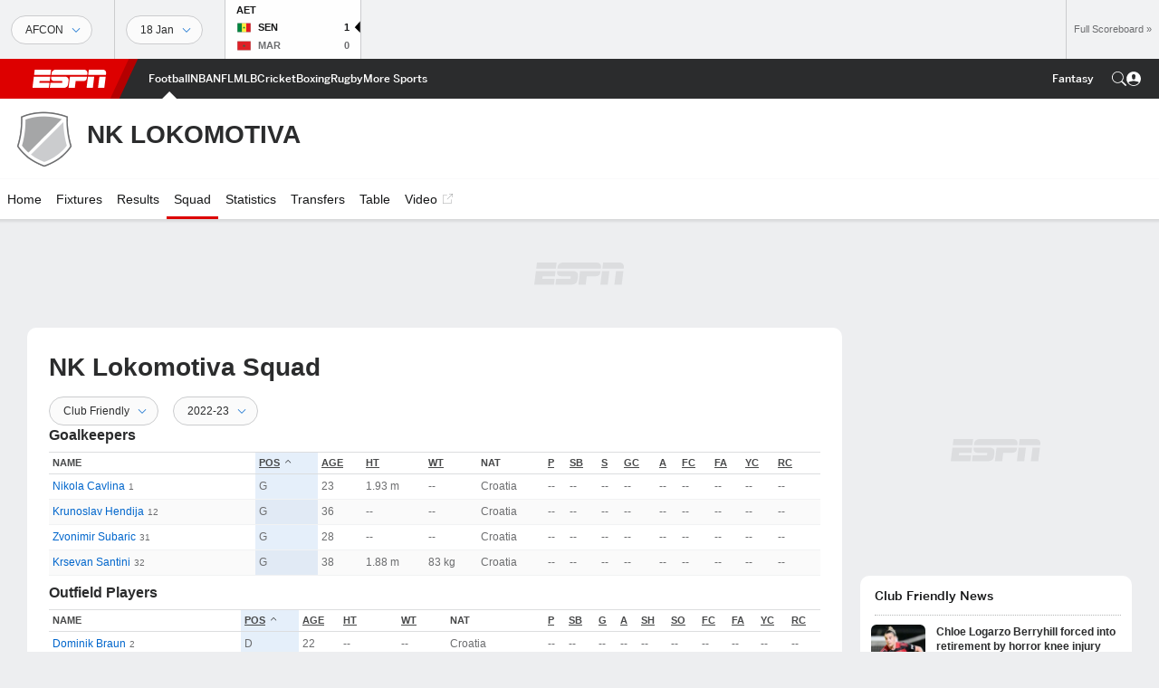

--- FILE ---
content_type: text/html; charset=utf-8
request_url: https://www.google.com/recaptcha/enterprise/anchor?ar=1&k=6LciB_gZAAAAAA_mwJ4G0XZ0BXWvLTt67V7YizXx&co=aHR0cHM6Ly9jZG4ucmVnaXN0ZXJkaXNuZXkuZ28uY29tOjQ0Mw..&hl=en&v=PoyoqOPhxBO7pBk68S4YbpHZ&size=invisible&anchor-ms=40000&execute-ms=30000&cb=9j6k68y6fmkd
body_size: 48652
content:
<!DOCTYPE HTML><html dir="ltr" lang="en"><head><meta http-equiv="Content-Type" content="text/html; charset=UTF-8">
<meta http-equiv="X-UA-Compatible" content="IE=edge">
<title>reCAPTCHA</title>
<style type="text/css">
/* cyrillic-ext */
@font-face {
  font-family: 'Roboto';
  font-style: normal;
  font-weight: 400;
  font-stretch: 100%;
  src: url(//fonts.gstatic.com/s/roboto/v48/KFO7CnqEu92Fr1ME7kSn66aGLdTylUAMa3GUBHMdazTgWw.woff2) format('woff2');
  unicode-range: U+0460-052F, U+1C80-1C8A, U+20B4, U+2DE0-2DFF, U+A640-A69F, U+FE2E-FE2F;
}
/* cyrillic */
@font-face {
  font-family: 'Roboto';
  font-style: normal;
  font-weight: 400;
  font-stretch: 100%;
  src: url(//fonts.gstatic.com/s/roboto/v48/KFO7CnqEu92Fr1ME7kSn66aGLdTylUAMa3iUBHMdazTgWw.woff2) format('woff2');
  unicode-range: U+0301, U+0400-045F, U+0490-0491, U+04B0-04B1, U+2116;
}
/* greek-ext */
@font-face {
  font-family: 'Roboto';
  font-style: normal;
  font-weight: 400;
  font-stretch: 100%;
  src: url(//fonts.gstatic.com/s/roboto/v48/KFO7CnqEu92Fr1ME7kSn66aGLdTylUAMa3CUBHMdazTgWw.woff2) format('woff2');
  unicode-range: U+1F00-1FFF;
}
/* greek */
@font-face {
  font-family: 'Roboto';
  font-style: normal;
  font-weight: 400;
  font-stretch: 100%;
  src: url(//fonts.gstatic.com/s/roboto/v48/KFO7CnqEu92Fr1ME7kSn66aGLdTylUAMa3-UBHMdazTgWw.woff2) format('woff2');
  unicode-range: U+0370-0377, U+037A-037F, U+0384-038A, U+038C, U+038E-03A1, U+03A3-03FF;
}
/* math */
@font-face {
  font-family: 'Roboto';
  font-style: normal;
  font-weight: 400;
  font-stretch: 100%;
  src: url(//fonts.gstatic.com/s/roboto/v48/KFO7CnqEu92Fr1ME7kSn66aGLdTylUAMawCUBHMdazTgWw.woff2) format('woff2');
  unicode-range: U+0302-0303, U+0305, U+0307-0308, U+0310, U+0312, U+0315, U+031A, U+0326-0327, U+032C, U+032F-0330, U+0332-0333, U+0338, U+033A, U+0346, U+034D, U+0391-03A1, U+03A3-03A9, U+03B1-03C9, U+03D1, U+03D5-03D6, U+03F0-03F1, U+03F4-03F5, U+2016-2017, U+2034-2038, U+203C, U+2040, U+2043, U+2047, U+2050, U+2057, U+205F, U+2070-2071, U+2074-208E, U+2090-209C, U+20D0-20DC, U+20E1, U+20E5-20EF, U+2100-2112, U+2114-2115, U+2117-2121, U+2123-214F, U+2190, U+2192, U+2194-21AE, U+21B0-21E5, U+21F1-21F2, U+21F4-2211, U+2213-2214, U+2216-22FF, U+2308-230B, U+2310, U+2319, U+231C-2321, U+2336-237A, U+237C, U+2395, U+239B-23B7, U+23D0, U+23DC-23E1, U+2474-2475, U+25AF, U+25B3, U+25B7, U+25BD, U+25C1, U+25CA, U+25CC, U+25FB, U+266D-266F, U+27C0-27FF, U+2900-2AFF, U+2B0E-2B11, U+2B30-2B4C, U+2BFE, U+3030, U+FF5B, U+FF5D, U+1D400-1D7FF, U+1EE00-1EEFF;
}
/* symbols */
@font-face {
  font-family: 'Roboto';
  font-style: normal;
  font-weight: 400;
  font-stretch: 100%;
  src: url(//fonts.gstatic.com/s/roboto/v48/KFO7CnqEu92Fr1ME7kSn66aGLdTylUAMaxKUBHMdazTgWw.woff2) format('woff2');
  unicode-range: U+0001-000C, U+000E-001F, U+007F-009F, U+20DD-20E0, U+20E2-20E4, U+2150-218F, U+2190, U+2192, U+2194-2199, U+21AF, U+21E6-21F0, U+21F3, U+2218-2219, U+2299, U+22C4-22C6, U+2300-243F, U+2440-244A, U+2460-24FF, U+25A0-27BF, U+2800-28FF, U+2921-2922, U+2981, U+29BF, U+29EB, U+2B00-2BFF, U+4DC0-4DFF, U+FFF9-FFFB, U+10140-1018E, U+10190-1019C, U+101A0, U+101D0-101FD, U+102E0-102FB, U+10E60-10E7E, U+1D2C0-1D2D3, U+1D2E0-1D37F, U+1F000-1F0FF, U+1F100-1F1AD, U+1F1E6-1F1FF, U+1F30D-1F30F, U+1F315, U+1F31C, U+1F31E, U+1F320-1F32C, U+1F336, U+1F378, U+1F37D, U+1F382, U+1F393-1F39F, U+1F3A7-1F3A8, U+1F3AC-1F3AF, U+1F3C2, U+1F3C4-1F3C6, U+1F3CA-1F3CE, U+1F3D4-1F3E0, U+1F3ED, U+1F3F1-1F3F3, U+1F3F5-1F3F7, U+1F408, U+1F415, U+1F41F, U+1F426, U+1F43F, U+1F441-1F442, U+1F444, U+1F446-1F449, U+1F44C-1F44E, U+1F453, U+1F46A, U+1F47D, U+1F4A3, U+1F4B0, U+1F4B3, U+1F4B9, U+1F4BB, U+1F4BF, U+1F4C8-1F4CB, U+1F4D6, U+1F4DA, U+1F4DF, U+1F4E3-1F4E6, U+1F4EA-1F4ED, U+1F4F7, U+1F4F9-1F4FB, U+1F4FD-1F4FE, U+1F503, U+1F507-1F50B, U+1F50D, U+1F512-1F513, U+1F53E-1F54A, U+1F54F-1F5FA, U+1F610, U+1F650-1F67F, U+1F687, U+1F68D, U+1F691, U+1F694, U+1F698, U+1F6AD, U+1F6B2, U+1F6B9-1F6BA, U+1F6BC, U+1F6C6-1F6CF, U+1F6D3-1F6D7, U+1F6E0-1F6EA, U+1F6F0-1F6F3, U+1F6F7-1F6FC, U+1F700-1F7FF, U+1F800-1F80B, U+1F810-1F847, U+1F850-1F859, U+1F860-1F887, U+1F890-1F8AD, U+1F8B0-1F8BB, U+1F8C0-1F8C1, U+1F900-1F90B, U+1F93B, U+1F946, U+1F984, U+1F996, U+1F9E9, U+1FA00-1FA6F, U+1FA70-1FA7C, U+1FA80-1FA89, U+1FA8F-1FAC6, U+1FACE-1FADC, U+1FADF-1FAE9, U+1FAF0-1FAF8, U+1FB00-1FBFF;
}
/* vietnamese */
@font-face {
  font-family: 'Roboto';
  font-style: normal;
  font-weight: 400;
  font-stretch: 100%;
  src: url(//fonts.gstatic.com/s/roboto/v48/KFO7CnqEu92Fr1ME7kSn66aGLdTylUAMa3OUBHMdazTgWw.woff2) format('woff2');
  unicode-range: U+0102-0103, U+0110-0111, U+0128-0129, U+0168-0169, U+01A0-01A1, U+01AF-01B0, U+0300-0301, U+0303-0304, U+0308-0309, U+0323, U+0329, U+1EA0-1EF9, U+20AB;
}
/* latin-ext */
@font-face {
  font-family: 'Roboto';
  font-style: normal;
  font-weight: 400;
  font-stretch: 100%;
  src: url(//fonts.gstatic.com/s/roboto/v48/KFO7CnqEu92Fr1ME7kSn66aGLdTylUAMa3KUBHMdazTgWw.woff2) format('woff2');
  unicode-range: U+0100-02BA, U+02BD-02C5, U+02C7-02CC, U+02CE-02D7, U+02DD-02FF, U+0304, U+0308, U+0329, U+1D00-1DBF, U+1E00-1E9F, U+1EF2-1EFF, U+2020, U+20A0-20AB, U+20AD-20C0, U+2113, U+2C60-2C7F, U+A720-A7FF;
}
/* latin */
@font-face {
  font-family: 'Roboto';
  font-style: normal;
  font-weight: 400;
  font-stretch: 100%;
  src: url(//fonts.gstatic.com/s/roboto/v48/KFO7CnqEu92Fr1ME7kSn66aGLdTylUAMa3yUBHMdazQ.woff2) format('woff2');
  unicode-range: U+0000-00FF, U+0131, U+0152-0153, U+02BB-02BC, U+02C6, U+02DA, U+02DC, U+0304, U+0308, U+0329, U+2000-206F, U+20AC, U+2122, U+2191, U+2193, U+2212, U+2215, U+FEFF, U+FFFD;
}
/* cyrillic-ext */
@font-face {
  font-family: 'Roboto';
  font-style: normal;
  font-weight: 500;
  font-stretch: 100%;
  src: url(//fonts.gstatic.com/s/roboto/v48/KFO7CnqEu92Fr1ME7kSn66aGLdTylUAMa3GUBHMdazTgWw.woff2) format('woff2');
  unicode-range: U+0460-052F, U+1C80-1C8A, U+20B4, U+2DE0-2DFF, U+A640-A69F, U+FE2E-FE2F;
}
/* cyrillic */
@font-face {
  font-family: 'Roboto';
  font-style: normal;
  font-weight: 500;
  font-stretch: 100%;
  src: url(//fonts.gstatic.com/s/roboto/v48/KFO7CnqEu92Fr1ME7kSn66aGLdTylUAMa3iUBHMdazTgWw.woff2) format('woff2');
  unicode-range: U+0301, U+0400-045F, U+0490-0491, U+04B0-04B1, U+2116;
}
/* greek-ext */
@font-face {
  font-family: 'Roboto';
  font-style: normal;
  font-weight: 500;
  font-stretch: 100%;
  src: url(//fonts.gstatic.com/s/roboto/v48/KFO7CnqEu92Fr1ME7kSn66aGLdTylUAMa3CUBHMdazTgWw.woff2) format('woff2');
  unicode-range: U+1F00-1FFF;
}
/* greek */
@font-face {
  font-family: 'Roboto';
  font-style: normal;
  font-weight: 500;
  font-stretch: 100%;
  src: url(//fonts.gstatic.com/s/roboto/v48/KFO7CnqEu92Fr1ME7kSn66aGLdTylUAMa3-UBHMdazTgWw.woff2) format('woff2');
  unicode-range: U+0370-0377, U+037A-037F, U+0384-038A, U+038C, U+038E-03A1, U+03A3-03FF;
}
/* math */
@font-face {
  font-family: 'Roboto';
  font-style: normal;
  font-weight: 500;
  font-stretch: 100%;
  src: url(//fonts.gstatic.com/s/roboto/v48/KFO7CnqEu92Fr1ME7kSn66aGLdTylUAMawCUBHMdazTgWw.woff2) format('woff2');
  unicode-range: U+0302-0303, U+0305, U+0307-0308, U+0310, U+0312, U+0315, U+031A, U+0326-0327, U+032C, U+032F-0330, U+0332-0333, U+0338, U+033A, U+0346, U+034D, U+0391-03A1, U+03A3-03A9, U+03B1-03C9, U+03D1, U+03D5-03D6, U+03F0-03F1, U+03F4-03F5, U+2016-2017, U+2034-2038, U+203C, U+2040, U+2043, U+2047, U+2050, U+2057, U+205F, U+2070-2071, U+2074-208E, U+2090-209C, U+20D0-20DC, U+20E1, U+20E5-20EF, U+2100-2112, U+2114-2115, U+2117-2121, U+2123-214F, U+2190, U+2192, U+2194-21AE, U+21B0-21E5, U+21F1-21F2, U+21F4-2211, U+2213-2214, U+2216-22FF, U+2308-230B, U+2310, U+2319, U+231C-2321, U+2336-237A, U+237C, U+2395, U+239B-23B7, U+23D0, U+23DC-23E1, U+2474-2475, U+25AF, U+25B3, U+25B7, U+25BD, U+25C1, U+25CA, U+25CC, U+25FB, U+266D-266F, U+27C0-27FF, U+2900-2AFF, U+2B0E-2B11, U+2B30-2B4C, U+2BFE, U+3030, U+FF5B, U+FF5D, U+1D400-1D7FF, U+1EE00-1EEFF;
}
/* symbols */
@font-face {
  font-family: 'Roboto';
  font-style: normal;
  font-weight: 500;
  font-stretch: 100%;
  src: url(//fonts.gstatic.com/s/roboto/v48/KFO7CnqEu92Fr1ME7kSn66aGLdTylUAMaxKUBHMdazTgWw.woff2) format('woff2');
  unicode-range: U+0001-000C, U+000E-001F, U+007F-009F, U+20DD-20E0, U+20E2-20E4, U+2150-218F, U+2190, U+2192, U+2194-2199, U+21AF, U+21E6-21F0, U+21F3, U+2218-2219, U+2299, U+22C4-22C6, U+2300-243F, U+2440-244A, U+2460-24FF, U+25A0-27BF, U+2800-28FF, U+2921-2922, U+2981, U+29BF, U+29EB, U+2B00-2BFF, U+4DC0-4DFF, U+FFF9-FFFB, U+10140-1018E, U+10190-1019C, U+101A0, U+101D0-101FD, U+102E0-102FB, U+10E60-10E7E, U+1D2C0-1D2D3, U+1D2E0-1D37F, U+1F000-1F0FF, U+1F100-1F1AD, U+1F1E6-1F1FF, U+1F30D-1F30F, U+1F315, U+1F31C, U+1F31E, U+1F320-1F32C, U+1F336, U+1F378, U+1F37D, U+1F382, U+1F393-1F39F, U+1F3A7-1F3A8, U+1F3AC-1F3AF, U+1F3C2, U+1F3C4-1F3C6, U+1F3CA-1F3CE, U+1F3D4-1F3E0, U+1F3ED, U+1F3F1-1F3F3, U+1F3F5-1F3F7, U+1F408, U+1F415, U+1F41F, U+1F426, U+1F43F, U+1F441-1F442, U+1F444, U+1F446-1F449, U+1F44C-1F44E, U+1F453, U+1F46A, U+1F47D, U+1F4A3, U+1F4B0, U+1F4B3, U+1F4B9, U+1F4BB, U+1F4BF, U+1F4C8-1F4CB, U+1F4D6, U+1F4DA, U+1F4DF, U+1F4E3-1F4E6, U+1F4EA-1F4ED, U+1F4F7, U+1F4F9-1F4FB, U+1F4FD-1F4FE, U+1F503, U+1F507-1F50B, U+1F50D, U+1F512-1F513, U+1F53E-1F54A, U+1F54F-1F5FA, U+1F610, U+1F650-1F67F, U+1F687, U+1F68D, U+1F691, U+1F694, U+1F698, U+1F6AD, U+1F6B2, U+1F6B9-1F6BA, U+1F6BC, U+1F6C6-1F6CF, U+1F6D3-1F6D7, U+1F6E0-1F6EA, U+1F6F0-1F6F3, U+1F6F7-1F6FC, U+1F700-1F7FF, U+1F800-1F80B, U+1F810-1F847, U+1F850-1F859, U+1F860-1F887, U+1F890-1F8AD, U+1F8B0-1F8BB, U+1F8C0-1F8C1, U+1F900-1F90B, U+1F93B, U+1F946, U+1F984, U+1F996, U+1F9E9, U+1FA00-1FA6F, U+1FA70-1FA7C, U+1FA80-1FA89, U+1FA8F-1FAC6, U+1FACE-1FADC, U+1FADF-1FAE9, U+1FAF0-1FAF8, U+1FB00-1FBFF;
}
/* vietnamese */
@font-face {
  font-family: 'Roboto';
  font-style: normal;
  font-weight: 500;
  font-stretch: 100%;
  src: url(//fonts.gstatic.com/s/roboto/v48/KFO7CnqEu92Fr1ME7kSn66aGLdTylUAMa3OUBHMdazTgWw.woff2) format('woff2');
  unicode-range: U+0102-0103, U+0110-0111, U+0128-0129, U+0168-0169, U+01A0-01A1, U+01AF-01B0, U+0300-0301, U+0303-0304, U+0308-0309, U+0323, U+0329, U+1EA0-1EF9, U+20AB;
}
/* latin-ext */
@font-face {
  font-family: 'Roboto';
  font-style: normal;
  font-weight: 500;
  font-stretch: 100%;
  src: url(//fonts.gstatic.com/s/roboto/v48/KFO7CnqEu92Fr1ME7kSn66aGLdTylUAMa3KUBHMdazTgWw.woff2) format('woff2');
  unicode-range: U+0100-02BA, U+02BD-02C5, U+02C7-02CC, U+02CE-02D7, U+02DD-02FF, U+0304, U+0308, U+0329, U+1D00-1DBF, U+1E00-1E9F, U+1EF2-1EFF, U+2020, U+20A0-20AB, U+20AD-20C0, U+2113, U+2C60-2C7F, U+A720-A7FF;
}
/* latin */
@font-face {
  font-family: 'Roboto';
  font-style: normal;
  font-weight: 500;
  font-stretch: 100%;
  src: url(//fonts.gstatic.com/s/roboto/v48/KFO7CnqEu92Fr1ME7kSn66aGLdTylUAMa3yUBHMdazQ.woff2) format('woff2');
  unicode-range: U+0000-00FF, U+0131, U+0152-0153, U+02BB-02BC, U+02C6, U+02DA, U+02DC, U+0304, U+0308, U+0329, U+2000-206F, U+20AC, U+2122, U+2191, U+2193, U+2212, U+2215, U+FEFF, U+FFFD;
}
/* cyrillic-ext */
@font-face {
  font-family: 'Roboto';
  font-style: normal;
  font-weight: 900;
  font-stretch: 100%;
  src: url(//fonts.gstatic.com/s/roboto/v48/KFO7CnqEu92Fr1ME7kSn66aGLdTylUAMa3GUBHMdazTgWw.woff2) format('woff2');
  unicode-range: U+0460-052F, U+1C80-1C8A, U+20B4, U+2DE0-2DFF, U+A640-A69F, U+FE2E-FE2F;
}
/* cyrillic */
@font-face {
  font-family: 'Roboto';
  font-style: normal;
  font-weight: 900;
  font-stretch: 100%;
  src: url(//fonts.gstatic.com/s/roboto/v48/KFO7CnqEu92Fr1ME7kSn66aGLdTylUAMa3iUBHMdazTgWw.woff2) format('woff2');
  unicode-range: U+0301, U+0400-045F, U+0490-0491, U+04B0-04B1, U+2116;
}
/* greek-ext */
@font-face {
  font-family: 'Roboto';
  font-style: normal;
  font-weight: 900;
  font-stretch: 100%;
  src: url(//fonts.gstatic.com/s/roboto/v48/KFO7CnqEu92Fr1ME7kSn66aGLdTylUAMa3CUBHMdazTgWw.woff2) format('woff2');
  unicode-range: U+1F00-1FFF;
}
/* greek */
@font-face {
  font-family: 'Roboto';
  font-style: normal;
  font-weight: 900;
  font-stretch: 100%;
  src: url(//fonts.gstatic.com/s/roboto/v48/KFO7CnqEu92Fr1ME7kSn66aGLdTylUAMa3-UBHMdazTgWw.woff2) format('woff2');
  unicode-range: U+0370-0377, U+037A-037F, U+0384-038A, U+038C, U+038E-03A1, U+03A3-03FF;
}
/* math */
@font-face {
  font-family: 'Roboto';
  font-style: normal;
  font-weight: 900;
  font-stretch: 100%;
  src: url(//fonts.gstatic.com/s/roboto/v48/KFO7CnqEu92Fr1ME7kSn66aGLdTylUAMawCUBHMdazTgWw.woff2) format('woff2');
  unicode-range: U+0302-0303, U+0305, U+0307-0308, U+0310, U+0312, U+0315, U+031A, U+0326-0327, U+032C, U+032F-0330, U+0332-0333, U+0338, U+033A, U+0346, U+034D, U+0391-03A1, U+03A3-03A9, U+03B1-03C9, U+03D1, U+03D5-03D6, U+03F0-03F1, U+03F4-03F5, U+2016-2017, U+2034-2038, U+203C, U+2040, U+2043, U+2047, U+2050, U+2057, U+205F, U+2070-2071, U+2074-208E, U+2090-209C, U+20D0-20DC, U+20E1, U+20E5-20EF, U+2100-2112, U+2114-2115, U+2117-2121, U+2123-214F, U+2190, U+2192, U+2194-21AE, U+21B0-21E5, U+21F1-21F2, U+21F4-2211, U+2213-2214, U+2216-22FF, U+2308-230B, U+2310, U+2319, U+231C-2321, U+2336-237A, U+237C, U+2395, U+239B-23B7, U+23D0, U+23DC-23E1, U+2474-2475, U+25AF, U+25B3, U+25B7, U+25BD, U+25C1, U+25CA, U+25CC, U+25FB, U+266D-266F, U+27C0-27FF, U+2900-2AFF, U+2B0E-2B11, U+2B30-2B4C, U+2BFE, U+3030, U+FF5B, U+FF5D, U+1D400-1D7FF, U+1EE00-1EEFF;
}
/* symbols */
@font-face {
  font-family: 'Roboto';
  font-style: normal;
  font-weight: 900;
  font-stretch: 100%;
  src: url(//fonts.gstatic.com/s/roboto/v48/KFO7CnqEu92Fr1ME7kSn66aGLdTylUAMaxKUBHMdazTgWw.woff2) format('woff2');
  unicode-range: U+0001-000C, U+000E-001F, U+007F-009F, U+20DD-20E0, U+20E2-20E4, U+2150-218F, U+2190, U+2192, U+2194-2199, U+21AF, U+21E6-21F0, U+21F3, U+2218-2219, U+2299, U+22C4-22C6, U+2300-243F, U+2440-244A, U+2460-24FF, U+25A0-27BF, U+2800-28FF, U+2921-2922, U+2981, U+29BF, U+29EB, U+2B00-2BFF, U+4DC0-4DFF, U+FFF9-FFFB, U+10140-1018E, U+10190-1019C, U+101A0, U+101D0-101FD, U+102E0-102FB, U+10E60-10E7E, U+1D2C0-1D2D3, U+1D2E0-1D37F, U+1F000-1F0FF, U+1F100-1F1AD, U+1F1E6-1F1FF, U+1F30D-1F30F, U+1F315, U+1F31C, U+1F31E, U+1F320-1F32C, U+1F336, U+1F378, U+1F37D, U+1F382, U+1F393-1F39F, U+1F3A7-1F3A8, U+1F3AC-1F3AF, U+1F3C2, U+1F3C4-1F3C6, U+1F3CA-1F3CE, U+1F3D4-1F3E0, U+1F3ED, U+1F3F1-1F3F3, U+1F3F5-1F3F7, U+1F408, U+1F415, U+1F41F, U+1F426, U+1F43F, U+1F441-1F442, U+1F444, U+1F446-1F449, U+1F44C-1F44E, U+1F453, U+1F46A, U+1F47D, U+1F4A3, U+1F4B0, U+1F4B3, U+1F4B9, U+1F4BB, U+1F4BF, U+1F4C8-1F4CB, U+1F4D6, U+1F4DA, U+1F4DF, U+1F4E3-1F4E6, U+1F4EA-1F4ED, U+1F4F7, U+1F4F9-1F4FB, U+1F4FD-1F4FE, U+1F503, U+1F507-1F50B, U+1F50D, U+1F512-1F513, U+1F53E-1F54A, U+1F54F-1F5FA, U+1F610, U+1F650-1F67F, U+1F687, U+1F68D, U+1F691, U+1F694, U+1F698, U+1F6AD, U+1F6B2, U+1F6B9-1F6BA, U+1F6BC, U+1F6C6-1F6CF, U+1F6D3-1F6D7, U+1F6E0-1F6EA, U+1F6F0-1F6F3, U+1F6F7-1F6FC, U+1F700-1F7FF, U+1F800-1F80B, U+1F810-1F847, U+1F850-1F859, U+1F860-1F887, U+1F890-1F8AD, U+1F8B0-1F8BB, U+1F8C0-1F8C1, U+1F900-1F90B, U+1F93B, U+1F946, U+1F984, U+1F996, U+1F9E9, U+1FA00-1FA6F, U+1FA70-1FA7C, U+1FA80-1FA89, U+1FA8F-1FAC6, U+1FACE-1FADC, U+1FADF-1FAE9, U+1FAF0-1FAF8, U+1FB00-1FBFF;
}
/* vietnamese */
@font-face {
  font-family: 'Roboto';
  font-style: normal;
  font-weight: 900;
  font-stretch: 100%;
  src: url(//fonts.gstatic.com/s/roboto/v48/KFO7CnqEu92Fr1ME7kSn66aGLdTylUAMa3OUBHMdazTgWw.woff2) format('woff2');
  unicode-range: U+0102-0103, U+0110-0111, U+0128-0129, U+0168-0169, U+01A0-01A1, U+01AF-01B0, U+0300-0301, U+0303-0304, U+0308-0309, U+0323, U+0329, U+1EA0-1EF9, U+20AB;
}
/* latin-ext */
@font-face {
  font-family: 'Roboto';
  font-style: normal;
  font-weight: 900;
  font-stretch: 100%;
  src: url(//fonts.gstatic.com/s/roboto/v48/KFO7CnqEu92Fr1ME7kSn66aGLdTylUAMa3KUBHMdazTgWw.woff2) format('woff2');
  unicode-range: U+0100-02BA, U+02BD-02C5, U+02C7-02CC, U+02CE-02D7, U+02DD-02FF, U+0304, U+0308, U+0329, U+1D00-1DBF, U+1E00-1E9F, U+1EF2-1EFF, U+2020, U+20A0-20AB, U+20AD-20C0, U+2113, U+2C60-2C7F, U+A720-A7FF;
}
/* latin */
@font-face {
  font-family: 'Roboto';
  font-style: normal;
  font-weight: 900;
  font-stretch: 100%;
  src: url(//fonts.gstatic.com/s/roboto/v48/KFO7CnqEu92Fr1ME7kSn66aGLdTylUAMa3yUBHMdazQ.woff2) format('woff2');
  unicode-range: U+0000-00FF, U+0131, U+0152-0153, U+02BB-02BC, U+02C6, U+02DA, U+02DC, U+0304, U+0308, U+0329, U+2000-206F, U+20AC, U+2122, U+2191, U+2193, U+2212, U+2215, U+FEFF, U+FFFD;
}

</style>
<link rel="stylesheet" type="text/css" href="https://www.gstatic.com/recaptcha/releases/PoyoqOPhxBO7pBk68S4YbpHZ/styles__ltr.css">
<script nonce="9qAZFHNSrfCFqagTRh-utg" type="text/javascript">window['__recaptcha_api'] = 'https://www.google.com/recaptcha/enterprise/';</script>
<script type="text/javascript" src="https://www.gstatic.com/recaptcha/releases/PoyoqOPhxBO7pBk68S4YbpHZ/recaptcha__en.js" nonce="9qAZFHNSrfCFqagTRh-utg">
      
    </script></head>
<body><div id="rc-anchor-alert" class="rc-anchor-alert"></div>
<input type="hidden" id="recaptcha-token" value="[base64]">
<script type="text/javascript" nonce="9qAZFHNSrfCFqagTRh-utg">
      recaptcha.anchor.Main.init("[\x22ainput\x22,[\x22bgdata\x22,\x22\x22,\[base64]/[base64]/[base64]/[base64]/[base64]/[base64]/KGcoTywyNTMsTy5PKSxVRyhPLEMpKTpnKE8sMjUzLEMpLE8pKSxsKSksTykpfSxieT1mdW5jdGlvbihDLE8sdSxsKXtmb3IobD0odT1SKEMpLDApO08+MDtPLS0pbD1sPDw4fFooQyk7ZyhDLHUsbCl9LFVHPWZ1bmN0aW9uKEMsTyl7Qy5pLmxlbmd0aD4xMDQ/[base64]/[base64]/[base64]/[base64]/[base64]/[base64]/[base64]\\u003d\x22,\[base64]\\u003d\x22,\x22wq/DgXLDnVbDoD/DmcKpPHPDpS/CuTTDuyxhwq14woJCwqDDmAUZwrjCsV1Rw6vDtTPCt1fClBfDkMKCw4w/w7bDssKHGDjCvnrDuzNaAlvDtsOBwrjCnMOEB8KNw4gDwobDiQ85w4HCtFxNfMKGw7bCrMK6FMK4wpwuwozDssOLWMKVwpXCsi/[base64]/DgiXCnmc4w7E2SF7CqTN6YcO5w4hcw5jDmcKObgUmGMOEN8OGworDkMKdw7PCscO4ChrDgMOBS8KJw7TDvh/CpsKxD3tUwp8cwo/Dt8K8w68cN8KsZ27DsMKlw4TCjkvDnMOCf8OlwrBREBsyAQpcKzJWwoLDiMK8ZUR2w7HDqTAewpRkSMKxw4jCuMK6w5XCvHkcYio8Xi9fJnpIw67DkTAUCcKtw48Vw7rDrz1gWcOyI8KLU8KXwr/CkMOXYHFEXgzDs3klDcO5G3PCuyAHwrjDkMOhVMK2w4TDlXXCtMKQwoNSwqJGYcKSw7TDr8OFw7Bcw6PDrcKBwq3DuAnCpDbCvX/Cn8KZw7DDvQfCh8OVwq/DjsKaA0QGw6REw75fYcOtUxLDhcKaQDXDpsORE3DClynDpsKvCMOsXEQHwq3CtFo6w40AwqEQwofCjDLDlMK7FMK/w4kiSiIfEMO1W8KlGUDCtHBFw70EbF5Xw6zCucK1SkDCrmDCqcKAD0bDgMOtZh5sA8KSw7fCqCRTw5XDqsKbw47CvVE1W8ONcQ0TTRMZw7ILV0ZTZcK8w59GB3Z+XEPDocK9w7/CjMKcw7t0cBY+woDCnx7ChhXDi8Ovwrw3LcORAXpRw7lAMMKCwrw+FsOqw5M+wr3DmXjCgsOWK8OcT8KXO8KMYcKTfMOswqw+IjbDk3rDoSwSwpZSwownLWsQDMKLDsO1CcOASMOYdsOGwovCj0/Ct8KFwqMMXMOqNMKLwpAHOsKLSsOHwonDqRMcwo8AQQDDjcKQacOzKMO9wqBgw5XCt8O1HyJed8KgF8ObdsKoPBB0O8Kbw7bCjxvDisO8wrt1O8KhNWEedMOGwqHCpsO2QsOBw7EBB8OBw5wccG3Dm1LDmsO0wqhxTMKWw7krHyRfwroxPcOkBcOmw5QrfcK4EA4Rwp/CmcKswqR6w4PDgcKqCG/Cl3DCuWQDO8KGw5ktwrXCv28uVmoCH3oswo4GOE1fMcOhN3Q2DHHCucKjMcKCwqbDuMOCw4TDtBM8O8KtwrPChjhsBsO5w6J0FnLCoyheRG4cw4/DusONwpTDkWrDvwVSIsOBdXo2woTDgX5jwoDDlBDCnkEwwojCiDNKKRbDkEhTwonDlk7CgMKgwqkMacOKwqhCD3zDjBTDmGsCAMKzw5Mfc8OUPzwKLABTJC3CpjxuAcOwPsOZwolVLUEywp8EwonCkyBSIsOfccK1b2/[base64]/wr7DuF8zw6PDhMKMRsKsdkfDk8O+WgLDgmwyIlrDqsK/wqsTRMOYw5gfw699w6x7w4rDocOSfMOIw7lYw6tuY8K2fsKOw5vCvcO1KG0JwovCmHoraEp/TsK2WAxwwrfDjGXCgwlDVcKQRMKdQCTDk2nDlsOYw6vCrMOEw6AGBGzCkRM8w4E5ChEFWsOUXn8zAAjCkG5+GGMFfkQ8BRUEEErDvjI9BsKlw4Z7wrfDpcO9McKhwqczw5shanDCvMKCwp9KQlLDoixVw4bDpMKJVcKLwrlLOsOUwo/DosOXwqDDlADCq8ObwppbdkzDscK/d8OHWMOmWFZSMjcRXzTCqcOCw7LCvhfCt8KPwrE0BMOTwrcWSMK+C8OfbcOfMA3DsC3Dv8K8DzHDssKtGE4qWsK4dEh1VsOsHyDDs8KUw5M7w7vCs8KYwrUawrMkwqLDhHXDoXfCgMK8EsKUDSnCrMKaIVXClsKaDMO7w4QUw5FGW0I1w6oGOS7CvMKQw7/Di2Ztwq1ybcKUEMOwOcKywoA9MH5Lw6zDpcKCC8KWw6/Cj8OyRXV8SsKiw5vDkcK5w5/ClMKCEW7CtMO7w5rChXbDli3DqyAdfAPDisOiwp8vOMKXw4QHG8OtTMOkw70ZZUnCvyjCv23Do2bDncOzFSnDtyAXw53DhRjCmcORPl5Nw7LCvMONw58Lw4ReMV5QWRh3A8Kxw69sw6Y+w4zDkRdIw78Bw5hHwog/wpzCosKHIcO5GWx6DsKBwohxG8Ogw5PDtcKpw7d7IMOvw5l8ClxwbMOMQW/Ck8Kew7BAw4tcw7HDg8OnLMKRRmPDi8ObwrEsMsOqcTR7M8K3fCElEGwQV8K3ZnbCnjjCuiteI2XCgF4bwrN/[base64]/Cml3DkCnDn3Nwwp1mRF7Dvz/CvUgedcKUw5fDk8KpNS/DnGZvw7zDm8OHwqxPM2rDhsKHSsKTf8ORwq5mFjXCt8K2aDPDrsKzIVlCEcO4woTDm0jCt8KRwo3Dhz/CjiNdw5zDnMKpZMKiw5DCnMKlw5/[base64]/[base64]/CoVU2LlxKwp8/bsKLQXLCtcOrw4wOd8KEEsKiw5QawpFJwqZHw7PCv8KCSiLCiB7CpcO5XcKdw68Zw4XCk8OEw7PDjwjCgUfDvT4+L8K3wrU8w54Cw41HIcOAWMO9wrLClcOwXDTCnF7DicOXw6/Cq3nCt8KgwqlzwpB1wq4Uwq5IRcO/XiPCiMOsfUBWM8Kgw4VZYn4lw4IgwrfCtW5fKMOlwqI5w7l9N8OKBMKwwpDDn8KJUH7CtwHCsl3DmMODLsKkwoY4KSrCtUbCvcOUwoXDtsKAw6fCtSzCk8OCwp/[base64]/CuMKNwrzDtMKYNsOOAzoyw655w4BIw6/Ds8KCwoFlFsOhXVo1KMKjwrIww7F8ewRrw5Mjb8KIw4cJwpjDocK0wrY0wp/Dj8OKZcOIGMKPesK8w5/Dp8OtwqQgTxErTWAhMMKxw4bDg8KOwoTDuMO1w5UdwqgfL0ohbC/DlgVKw50KM8OjwpzCmQfDqsK2fBnCq8KHwr/DhsKKCMOdw4fDksOzw5XCmmPCkzIIwpDDjcKKwp1jw7Jqw5TCnsKUw4EQSMKNGcOvQ8Kew4/Dmk4fWG4dw63Cvhd1wpjCvsO6w7l7PsOVw7tIw6nChsKXwpYIwo4ZLSR3K8KHw49jwo55Bn3DgsKdATtuw60xMXjDiMKawolLIsKYwrPDmzYcwr1swrTCrWPDsHA9w7/Dhx9sC0ZrIVNvWMKGwpMqwp8Xf8OUwrdowq8dZB/[base64]/[base64]/Crngkwq5Rw7/DhMKHFcOLFGnCrcOwwr1jw7XDksOSw6XDmkEKwq/Dl8OGw4xtwobCkkx2wqwsGMKJwobDo8KeaCbDvcOGwrVKfcOiQ8OjwpHDr1DDpAdtwr/[base64]/DqzbClgjCj8K0JsOow6YwwozDtnjDjMKawpFAwpXDvMOwNGREKMOpN8KNwpFbw7Maw5ABFUfDqyLDlsOqdAfCvcOyQXRNw51POcKyw6ILw55jPmgIw4LDvzLDoT7DscO1JMORJUTDuDYmdMOew7/DmsOHwqjCmmU3Jl3DrzXClsK7w6LCkQjCvibDkMKMXmXDj2/DkW7Dpj/DlBzDpcKGwqw6XsK+eS7Co3BrXAzCi8KawpIbwrUse8OLwo5lwofCrsOUw5M2wp3ClcOfwrPCiD3DjTcRwqHDkiXDqQEfeFVtfnsqwo8/[base64]/CtcKxw6TDqDXCkcK3wrvChA5yDRAJMAjDon7ChMOlwp4+wrAQUMOPwoPCt8O2w70Ow4Nhw4EBw7dSwphDGMOWCsKDM8ONX8K2w4IzVsOmQMOQwr/DrRbCj8OxJyzCsMOiw7dPwoAxXxYPSwvCnDhvwp/Ct8KRc00Cw5TDgg/[base64]/ABfClUTDpwJTwqrDrMKAw48fw51/[base64]/DmcKEwqF1IG3DmmxOwpBPw5DDkloZw4oXcVcQfUnDlCgZCcKlEsKSw5AoZcOrw7fCv8OWwqQkYADDucK0wonCj8KZQ8O7HBZsbUh/w7paw5szw4khw67ChgfDv8OMwqg3w6VxH8OqaBvCjjFDwqzDm8OXwrvCtAPCn3Y1dsK8XsKDI8Oja8OABkzCgg8YBzcsVVfDj0REwo3DjcOaB8KowqkXSsOddcKUN8KFDWVSGxJ5GxfCskQ1wrZbw5/DoGIpLcKDw63CpsOWG8K5wo9/QVBUFcOHwrXDh0nDmDPCosOQS3V8wrUVwrdJecKLeijCu8O8w5vCtxDClENXw6LDln/DqyrDgTVBwpfDk8OqwqJCw5k7fsKUHHnCqcOENMKzworDkTs1wq3DjsKdBx0MesOMZ0QpXcKefW/DgsOOw5DDnD5mDTg4wpvCuMO/w4JKwpnDoEjDsg0lwq/CvhJzwrYGaTQqaxrClsKww5TCtsKjw7wrPxnCqCtbwpRhE8KNdsK6wo3DjzwKfDLChmDDs3Eyw4A1w6/DmBl2NkN7KcKsw7pfw5dewoYgw73DsxLCiCfCoMKOwoHDmBx4aMK5w5XDvxA/KMOLwpzDrMOHw7nDiDjCi3NefsOdJ8KRMcKgw5/Dm8KiDhx2wqfClcOMe2I0GsKcJBvClWcNwqRlUlB0WMOid1/Do0fCi8OOLsOjQi7CpGUtUcKeV8Kiw7PCgFBNVcOsw4fDtsKBw7XDmigFw5l+MMO1w48YAETDgBNLOklJw5orwo4zOsONMGkFXcK0aRfDh2giPsODw5Arw6HDrMOca8KKw6XChMK9wqggCDTCvcK+wp/CqnjCp2khwpIww4dow6DDqU7CmsK4LsKpw4o3LMKbU8KowpJgQMO8w654w7HDjsKEwrDCsTPCukVjdMO/wrs5IRjCgcKWDcOsZ8OnSC0xEFbCucOWCyMKYsO7FcKTw6JKbkzDlnZOEhRrw5hWw6IuBMKgWcOUwqvDtAfCrAcrdCrCuyXCpsKBXsOuRyc1w7ILR3vCp3ZowqAKw4fDusOrPWrCoBXDpMKobcKOcMOKw6Itf8O0IcKte2fDtCt6NMOMwp/CmHIWw5bDpsOLd8K4VsKZH2oBw7pzw7hqw5IEJitbeErCpg/Ck8O1PC4Yw5zCt8OTwpPCgUBMw79qwpHDlA/DuQQiwr/CrsOCDsOqGsKqw4VpCsKSwpAQwr/CpMK7bxpEVsO3LMOgw6DDgWZnw5owwrTCqmzDg01ICsKnw6QnwrcsA3vCp8OLeH/Dl0x5TcKaIl7DoXfCj3jDvyV3IsKkCsOww7fDnsKUw67DosKIYMKuw6/Cjm3DgmDDrwVbwrt7w6A7wo8yDcKzw4zDnMOlAcK2woPCoh/DlsO5K8OKw4nDvsO8w7DCn8KQw55Qw412w4dcGQ/ChCHChygpYcOWD8KKacO8w6zDnjk/[base64]/CmR/[base64]/Cu2bDkGPDn8KDZsOpeTsRDcObw4RVwqnDg3TDv8K3fsKNSS/CkcKScsKYw7wecAgdNGhgScOnXCPCoMKXcMOZw7jCpMOuF8KHw7NgworDncK3w6lgwosjB8Ozd3FVw40fZ8Olw4QQwqBVwobCnMKnwpfCkFPCkcKuF8OFEGt4KEl7ZMKSGsOzw5oEw73DrcKow6PCi8Kgw7DCiEVYUg0nCQlBdS1vw57Di8KpIMOZWRTCj2LDhMO/[base64]/Dgn3CsMKaNn/CtnFJWzwtw6PCtUbCvcK6wp/[base64]/ClDpQwrbDpMOuBMOPc8OnFjrDtUDDjcOGT8KRw5JUw7bCuMOIwoDDowtrEsOuNgfCiVHCkF7CpGXDrmpjwodNGMO3w7zDo8KrwrhieUnCpXVqMxzDocO7esK6VglDw7MkXcOnecOjw4rCisKzLgbDlMOlwqvDiCslwpHCu8OFNMOsdMObAhzCq8OoYcO/Xxclw4ccwrHCmcOROsOffMOhwrzCvDnCo34Dw7TDvgfDrmdGwrbCu0ogw7NTeElNw7Ydw4tMGAXDvTXCosOnw47CtnjCksKKOcOrJmpID8OPFcOQwqLDp1rCq8OXJMKGMDzCu8KZw5rDqcKrIjXCl8O+PMKKw6BZwqDCqcKYwp3Dv8OGTQTCr1nCisKKw4sbwp/Cq8KkPzUuAXJTwq/ClUJbChfCiVpPwr/DocK4w6k7W8OVwoV6wqRaw543RzLCqMKDwqp2M8KtwqwtTsK+wqF5wojCpD9/HcKqwpTCjMKXw7xYwqzCpTrCjGImLy09UmHDtsKjwoptXk0Vw5bDusKBwqjCjj3CgcK4dGM5wqrDvlErPMKQwo7DvMOGQ8O5GsOYwr/Dt0x9MEnDiQTDj8OJwr/[base64]/DpGnDoCvCmwDDuBUtDUXCuAtBRTpfP8KDTxnDvsO7wpLDjMKdwqJKw7Z2w5LDsFfCmkl3a8KJIxQ3KjfCicO/KCTDo8OZwqvDvTBYOFnCu8KfwoZmYMKuwqUBwrkMJMOBZwt4DcOAw7VyH39/wpEPbMOowogXwoNnFsOLaQzCi8Oxw6Qaw5TCg8OLFMK6wpdJScOQcFPDvljCpwLChnBfw6cpeSl/[base64]/[base64]/DrHnCm8OTwqFHw5V1LMOiL8OTXMOFUsOzw7TDtcOJw5nCt00Jw7kfdVtcSVQED8K+HMKMDcKYA8KLdQUaw6ZAwrDCqcOVFcOZIcOQwrt9NsOwwocbw5vCisOowrZ5w6czwozCnh0/T3DClMOcR8Klw6XDiMK3LsKVSMOyB37Dg8KNw6XCtjtywqPDqcKTEcKZw7I0A8Kpw6HConsHJXUZw7Nga2fDs21Ow4TCnsK8wrInwr7DrMOtwrrDq8KUNGDDl3DCvg3CmsKXwr4TNcK/fsO4w7R8eU3DmUzCo2VrwqZLQCnCqMKZw4bDtTIbJCJfwoh0wrl0wqk/IGXDuFvCplJTwqonw4Vlw7Iiw7PCsVHDj8KkwpzDvcKpfmQ9w5HDhDjDtMKSwo3DrznCvUMVWX5Fw4jDmQnDlypNNMOsUcOaw4cQacOgw6bCscK5PsOrInpOKBwsc8KEK8K1w7JncWHDqsOuw6cOCyQYw6IPSRLCqGXDilkXw6DDtMK6QwjCpSAXXcOPIcO/[base64]/wr8XUsKDCXQtwo3CusOzw4/ChCDDjE1ww7nDtnc1w7kAw4rCo8OkOSXDgsODwph2worCg3chfw3DkEPDqMK1w6nCi8OjEMOww5xMBsOmw7zCocKvTCvDsQ7CqHBsw4jDhBTCosO8NDduD3nCo8OkHMKyUA7CuS7ChsO1w4Auwp/DqVDDmk5bwrLDkDjComvDm8OFCcOMwpfDsmRLLXPDpDRCPcOgPcKXb1N1GDzDrRAtYnDDlxw/w4BswoHCj8O8asO+wrjDnMKAwo3CglYoc8KibUHCki0yw7DCvsK+S10LUMKGwqINw6UpFzTDucKyVMO8RkHCvGLDscKaw5l6ZlwPa35sw7JlwqBLwr/[base64]/Ct8OTOsKNLD3CqMK2OA/Dn8OmDMOpR3/[base64]/DhMKuw6nDrV3ClsO6dMO0woFww6PDuXTCrsOKD8KaSgp+EcKdw5fDg05AR8KJa8OTwqxMR8OpeTIUGMOLDcKfw6LDpz94E0Qjw4bDhMKZNGzDscK6w6HDp0fCmHbCi1fCsAY/w5rCvcKIw5nDhRE4MltPwr5+RsKnwpgAw6rCpw3Djw3DuA5GTyLDpsKvw5XDpMOseCjCnl7ClHnCowjCu8K8BMKEJ8OrwoRiK8KEw6lULcOuwrMfR8OBw7RCR0JlTmzCjsO/MDTDl3rDl2PChRrCoUkyGcKgV1cjwpjCusOzw5RKwpYPTMOCG27Dig7ChMO3w4VhcwDCj8OIwrJiasKAwrPCtcK+RMOqw5bCmVNuw4nDu2FMf8Oswq3Ch8KJJsKrAsKJw5Afe8KHw75wecOkwrvCkTrCnMOdFn/CucOzdMO9MsO/w7rDosOLYg7DjsOJwr7CkcO+XMKyw7LDo8OowpNZwo04Kz8Zw4tgYkY1DHrDi1fDusOaJcKccsOow506PsOHKcONw5wuwpvDj8Khw5HDmR3DscO5WMKsQBBkfFvDkcORHsOWw4HDmsKswoZaw5vDlTAKJGLCmnkcZFYkIU8Tw5YcFsOnwrFNCx/[base64]/[base64]/wp0Uwo3DjjoQHAJfw77DsF4FFMOzwqYiwp3DgsOZNQ4BJsKMFnbCqVjDi8KwKsKPY0TDu8ONwrDClR/CjsKwNQA8w6YoRRnCnSRDwqRweMODwrJkVMOwYxXDilRsw7l5wrbDr2YrwrNIfMKaZ23Cq1TDr3BaNURzwrF3wrjCsURlw4Bpw7l9fQnCtsOTWMOnwonClUMWRFxfTgrCvcOJwqnDuMOCwrRbXMO+c01bwpDDqiVnw4DDs8KHKC/[base64]/[base64]/CgcOUwoELwowkfsOoJQtKwp3DoznCv3XDrX3DgV7Cg8KrPl8JwrULwp7CnAfCrMKrw7cIwp56AsOQwpLDnMKDwqbCoTsxwrjDq8OjMBMYwoDCkgtcchVHw5nCn1QwEHHDix/CnXbCmsO5wqnDikzDpH3DlsKBK1dUwqPDoMKRwozDlMKPBMKHw7IKSSLDugY0wobDt04uUcKxQsK1UF3ClsOxPMOla8KOwoIcw4nCvF3Ct8KWVsK5PcO2wqMlN8ODw61cwqjDgsOmcXEEdsKlw5tND8KtakDCtsO/wqhlbcOGw7fCmR/CrAE+wpACwpJTRsKtc8KMBSvDmmNIdsKEwrnDlcKFw4vDnMKDw4bDpw3ClGbDhMKSw6nCmcOFw5PCoS7Dl8K1DsKGdlbDvMOYwo7DrMOlw5/Cj8KFwrMkS8K8woRiay4gwrUzwoQLC8OgwqXDiUXDqcKXw6PCvcO3CXVmwowhwr/CnsO9w7wzSsK2DWLCssOiwprCq8KcwrzCoxvChyTCjMOQw5DCtMOAwoUEwo5aFcO5wqIlwoF6RMOAwp4wXMKfw4ZCNsKdwqpnw780w4/CjiHDkRrCpG3ClsOhLMK6wpVnwrLDv8OcMMOEIy4xVsKsVxN6N8OGOsKSDMOUFcOfwpHDh1/DgsKSwp7Cq3HDvS1WKSTCgCRJw4R6wrJkwrPDi0bCthjDusKqTMOywqpgw73DuMKZw57CvEZYN8OsN8Kxw77DpcOPPzM1e33Cvlg2wr/DgmFqwqPCr2DChHdwwoA6F1vDiMKpwrgCw5zDoGVMMMKnJMKnMMK2dwNxN8KNSsOYw5ZFQRnCn2LClcKtfV9/[base64]/DusOwFsKnw4pZZAx0JUrDvcKOTm7CrMO2BWtcwrrCnnVIw4XDpMOHV8OQwoPCrMO0U1QeK8OqwrQvdMOjU3M/EcODw77CscOhw6rCiMKoKMKEwokrHsKewqjClAnDjsOBYHbCmxsfwr5dwq7CssO6w71YaE3DjsOzEjhxOn5DwpzDoUxrwoXClMKNVsOnN1h2w4I+IsK+w7vCusOWwr/Cq8OJSUd2DhYePHkow6XDvklvI8Oww4Vdw5p6IsKzTcKafsKOw5bDiMKIEcOvwrHCu8Kmw4wqw6kEwrcvdcKjPWBlw6LCk8KUwrDCkcKbwo3DkXHDvnfDhsOWwpd+wrjCqcKHQMKEwo5UacO9w5/Cr0EdAMKmw7szw7UdwoDDjMKvwrhoLcKKeMKDwqvDhA3ClW/Dqlp/[base64]/Ch3obw63DtcOVennDnsO8BxbCmcOXOjjCkE0RwrvDryzDi04Nw6k7Z8K4Mh15wobCocKEw4DDrMKMw53Dl2VGasKNwozChMOCbRdhw4jDlj1FwpjDvhZIw6PDl8KHE0TDozLCqMKfeG9Jw6TCi8Oxw4ANwp/CsMOEwoRLwqzCi8KgLFFqcAFTDcKmw7TDslYLw7kOP2XDr8O/O8O/O8ORZC01wrLDlhtlwpLCgQXDrcOyw5FpbMO+w7x6ZcKlTMOPw4ATw4vDh8KIXx/[base64]/Cp8KKwq4twoXCjRXClFbCs17Ck2TCs8O3YcKHfsOiOsOhAsK0NXcGw4gLwoFWfsOqZ8O+IT1xwqrCrcOBwoLDkh95w4Rfw4XCucKQwpYXSsOow6HCkDTCtWzChMK0wq9LbsKVwoArw7vDkMKGwr3CmA/[base64]/CqcKow7HCkcOxKWLDlcOwwprDmMK9FQ3DoBctwqhONMKtwrnDg39aw6s7U8OUf2A/f016woTDtmkBKcO5TsKzJkY+cnhpCcOBw7LCqMKvasOMASRqJ1nChj4yKTLDsMKWwrXClx7Dr1rDusOLw6TCkiXDh0DCr8OBE8KoHMKzwp7CgcOIFMK8QMOUw7nCsyPCh0fCtX4mwprDjsOmMxEGwp/DghNbw5kUw5N8wo90B14hwok1wp5hUxQVf1nDiTfCmcOUTmRbw6EiHw/CuGhlQsKpJMK1w5bDvR3ClsKKwoDCucOtVMOGTBbCpglEwq7DmW3CpMKCw6IuworDu8OhAQXDsxwQwqfDhxtLXDjDrcO9wo0iw4bDgSpdLsKzw6JwwpPDtMO6w7/Dk10lw4vDqcKUwqxzwrZ+HsOlwrXCi8KlO8OPNsKPwqXChcKSw7BFw4bCvcKdw5U2WcKde8K7BcO2w6vDhWLClMOJbgDDuUjCqHxKwpnCtMKEXcO6w48XwoU0MHJPwosHKcK/[base64]/Ck8Oze8Ocwr14w7bDllTDvVTDiBtPWcKwGmx9NQdMdMKdK8Kiw7DDu3jCn8OTw5EcwqrDshvCjcOlVcO/XsO9OG4aQ3UIw7wrQkDCr8KaDGk0w4zDiH9PZMOefE3DuzPDqnVxCcOtJnHDh8OowpvCulkBwo/ChSR2J8OpCH8/[base64]/DtsOaScO1w5oNwr9QwrQVEAZ4w7hFw6tcKcOdF1tfwr3DlMO/w6jDmsKCbgbDqHXDqyXCgADClsKjA8OzDiXDlMOCBMKhw7FKEz3Ds3nDpgLCrQMzwrfClBkTwqnCj8Kuwr5CwrksNQDDncOPwp9/Fy0/LMKuwo/[base64]/[base64]/Ci1Vnw7HCk8O2wpU+A8KkwqXCnsOjEMOuwprDjsKEwqXCrSzDpFp7G1HDtMKbI31ewobCucKJwoFPw4fDvsOuwqLDlFNSdzgJw7pjw4XCoVkWwpUOw4EEwqvDhMOwYcObUMO/wrrDr8KrwrnComBBwqjCjsOTfC4pH8K+CzXDkzbCjSTCpsKMdcKww4HDmMOZUk3Cv8Kew7ckOsKow4zDnHrCq8KOKHrDv3fClQ3Dlj/Dl8KEw5gMw7TCrhbDhl5fwpoww4ISBcKeYcOKw5JZwo5Iwp3CqQnDrTIdw4jDuQfCsA/[base64]/Cv2PDvMObw57DnMOPZnNUZmpNNXQBdMO/[base64]/CvGtEwrbDnQdgZcK+w4jDncK3wrzDozhlWFPCrcO/DTJXIsKRGwjCrSrCsMOSfFnChw4fen/DlzrDicOdwqbDtcKecmDCnHsPworDhngAwpLCj8O4wokjwozCowpee03DjMOBw6luFsOOwoLDhlrDicOWQVLCgRJ1wovCgMKQwokBwoI0H8KcAWF2XMKiwoYKeMOld8Oiw6DCg8O1w7DCuDtZOsOLTcKkQl3Ciz9VwpsvwrIFXMOTwrvCgEDCikZxVsK9c8O+wpE/NTU6BiJ3ccKkwqnDk3rDmMKxw47CihQueiUhaktNw6MSwp/Dm2ddwqLDnzrCkBXDj8OnDMOXLsKswoUaPgTDvcK/IknDkMOBw4HCjB7DslkQwoXCihIlwoLDiRvDksONw6xGwqnDiMOaw7hLwqYAw6F/[base64]/wp3DjWoswrdyw5YnwpkKQcKESMOWPijDicKww6s+Bzhvd8OCMyYXQsKUwrZSZ8OpL8KFdMK5VjrDgGd5NsKww7Vbwq3DscK0wo3DtcKlSmUAw7JBe8ONwpbDtsK3DcK8G8Kuw5I1w5pXwqHDvVnDpcKUH24EXCXDvmnCsFUnLVxTRV/DrgjDoBbDtcOnWlladsOaw7XDoXXCixTDnMK6w63DocOiwqMUw5lUJinDn3zCsGPDjzLDuFrCtsO5acOhX8KFw5fCs0QlTXrChMObwr5+w5VmcSHCgj0+AFVww4BlOy1uw7wbw4/[base64]/wpHDnVFJwrzDmRR/wqvCocKDXnRyOmA2ZcOET3zDjjM6fhR4RCLDlzDCncORM1ckw55OEMOqGcKyRMKwwpVZwrHDvWxtAgHCsDd+DhlUwqIIXXDCmcK2Jm/[base64]/DnMKAwqMQfMK2wq3Ci8K/SsOqT8K6w7pvNg5qwrXDo2vDusOtccOfw61Jwo5uH8O0XsKQwrUhw6h0VEvDiCx1w63CslERw4MqFw3Cp8Kzw7bClF3CmDpIRsOGcjjCuMOqw4fCqMK8wqnCv0U4H8KzwoYPUhjClcOSwroCNFINwp7CisKcNsOSw59GRCTCrsKgwoUKw7EJZMKaw5PDh8O8w6/DscOdTFbDlVp6NX3Di3dSYXA/[base64]/DgcOqw4kZZmPCpgfDhMOYU3LDpjJSbsKXOCPDo8O1V8OQPcO4wqoEEcOqw5vCqsO6wp3DsTRnJgjDsyc8w7Nhw7gDWcOqwq3DrcO1w6Jhw7HDpnsPw6DCk8K9wrvDtGtWw5BfwoEPBMKlw4/DogHCilnCoMOCXMKXw4nDtsKhCMO0wq7CgcOhw4Fiw7xPZ1/DscKaNSF7wovCt8OrwoLDtsOowqFtwrPDk8O6wp0Mw4PCmMKywqXCm8OHdg8ja3HDgsKgM8KQYgjDhjw7KnfChgdOw7/CsDPCg8Ouwrorwqo5WUFpU8KTw5EJI0hWwrbCiAkrw4zDocO7a39dwr47w4/[base64]/Dojl2WcOBw4LDuGHClScnw54TwrENUcKrU1ojwonDqMOKDCJfw6oZw7XDtTZGwrDCtQkcUjnCtjEWacK0w5rDgXhlD8ODTE4jH8O8MRg/w4fCjsKxUzzDhcOHwqrDtw4LwpfDg8Ojw6omw6HDuMOBZMOWEDgswr/CtD3Do2w6wrPCsyxjwojDtsKVdFpGAMOrIzZ0dnDDosO/[base64]/[base64]/[base64]/DnSHDoElfwqBXw5LDth9KTcKGG8OFX8Klw47Dm3Z9GHvDksKyw4YRw7kkw4jCu8KcwoAVY1ctNcK4esKGw6FTw4FYwp8vScKuw7gUw7VWwp4/w6XDpMKSCMOuRAFOw4nCs8OIN8K2IkHDrcOuwrrDqsKcw6B1B8KBwpPDvX3DhMK7wovChMOXQsORwrnCqMONNMKQwp/DqsOWY8OCwrlMEsO0wprCl8OJVsOSEcO9Iy3Dq3Mtw5B1w6vChMKHAMK+w7bDtlEfwoPCssKxwqFeZirCt8ObcsK2wovCm3bCtzluwrAEwpkqwohJNADCk1Mwwr3Cq8KnYsK+SG/Cu8KIwokvw5TDjzZGwq1WIxHDvVHCoCR4wqcpw69Nw4pXM2fDjMKhwrAMZCE/cVQdPQFJN8KXdh43woB3w5fCgMOgw4ZHHWxaw6waJwVYwpXDp8K3PErCjAppFMKgQnN8eMOhw5zDnMK/w7khC8KSbX09AsOYe8OAwoEeT8KiTmrCu8Ktw6fCkcOCCMOnFyXDhcKtw4nCqjvDscOfw5x+w5sFworDhMKOwpsuMzEVZ8KAw5V6w6DCigp8wpcnScKkw6Q1wrkzNMONVcOaw7bDvsKHKsKqwp0Kw7DDmcKFOxsrH8K3agbCoMO0wqFLw4VSw4YCw6/Cu8OiZMKJw53Cv8KUwr0jZVXDj8KDw5XCmsKSGHIYw6/Ds8KMLlHCucOEwo3DrcO8w7XCu8Oxw5pOw6jCi8KOOsK7OsKBAifDsA7CkcKLfXLCn8OQw5fCsMK0O2lAF1g7wqh4wqZOwpFRwoxeVxDCsELCjWHCuFJwXsO7CnsfwqE0w4DDoyLCl8KrwowibsOkVy7CgkTCkMKUXQ/Cs3nCqkY5T8KJBU8EbkPDkMO2w4AQwrYidMOsw7vCsnnDnsKKw7wfw7rDrlLDtUo7Mx/CoGk4asK+DcOpLcOoSMOKNMONTG/DucKkY8O5w5/DlcKZEMKtw7dqP3PCvSzDrijCjsOcw6ZWNlbClzTCjHhJwrdVw5F3wq1AYklOwrAtGcO+w7t4wqhfMV7Cl8OCw5/Do8Obwp8AISDDqRE4LcOuRMO/w44Mwq/CpsKFNsOdw6rDpHnDpB/Cn2bCuW7DiMKvFXfDrz9FG2TCocOHwqDDlcK7woDCgsOzwovDhl1pOiALwqnDjhZya3YaNnUQWsOwwoLCkRgGwpPDoix1wrQFSMOXMMOWwqvCp8OffQTDicKRJHA/wonDusOnX3Ibw6Rwc8Oow47Dg8ODw6dow44kw6vDhMKyMMOzeGo+PcK3wqYNwpPDqsK/YsO0w6TDr0rDjsOoSsKqFsOnw7lLw5PDmC1Hw43DnsOKw4zDjF/[base64]/w4vCigvDuGIgGGLDhWTCkcKWw6/Dk8Oxw7bCkTk2wrXDmgbCssOgw6DCsSZPwrF8ccKLw67ChBoiwrnDpMOew4FgwpjDu1bDvVLDsTPCkcOAwoLDgTvDhMKWIMOtdjrCqsOKbsKwMWkNeMKdbMOLw5TCiMOtdcKBwo/DrsKlXcOVw7x6w4rDosKkw6x6NDrCgcO7w4d0R8OBc1rDnMOVKBjCjyMlecO0M3jDmSwTIcOYSMOjY8KBdEEbczc2w6bDq1wuwpc9LMO7wo/CucOuw7tMw5w5woTDvcOpPMOHw6RFdxvDh8OfH8OEwps+w7s2w6/DlMOTwqkUwp7Dp8Kyw69Nw6bDvcKXwr7CkMK5wrF/JEbDiMOmXMO8w77DqERpwrDDq2t8w5Yvw6MfBMKYw4cyw5VAw4jCvhFNwojCtsODREnClzAyaGI5wq8JJcO/ZAsCw5pZw6bDpsOGMsKdQcOndB3DnMKvbRnCj8KLDUQQCMOiw7fDjx7Dr0kRNcKlYkHCmcKeUCUaRMOyw4bDsMO2EEtAwozDtQjDvcKqwpvCksOhw40+wqjCmgsnw7oNwr9vw4Q2SSnCrsKDwqgzwr0lFk8Uwq8jN8OSw6fDviBWIcOSV8KRE8Knw6/Dj8OsFMKdMcKLw6LCvDnCtnnCkD/CrsKcwofCr8KfLGHCrUY/QsO5wo3CrlZVWCUmYDYOecKnwoFPF0MOBGM/w6wew5FQwqwzH8Oxw7slSsKVwqo9wofCncOhJmtSGBjCrH1Bw5TCssKINXcNwrtWcMOMw5XDvVjDsid2w7gPEsOiNcK0ImjDjTjDi8ODwrjDk8KEWj0QRVdOw7RHw7o1w6vDtcOdCn/[base64]/CtDzCjTFfUTvDqsOgSD3DkG8hwp7DqxLCncKAW8KxF1lyw5LDgl/CtG5Qwr/DvMOaKcOME8OowonDvMODInNGOmjCtsOpBRfDl8KRMcKqRMKJQQnDokRnwqrDpTrCuXzDkmdBwrfDl8OHwpvDmnkOS8Ohw7M4KwUCwoVPw60kHsOzwqcXwowSdX4iwoscXMODwoTDmMOBwrFzDMO/[base64]/[base64]/CjVTDhMOVwpNqHcOxwobCkGsqw7lKFMOdFxzCkn3DuUQXRSbCr8O5w5vCi2MaX31ND8KjwoI4wr5Rw7HDsC8THwPDiD3DvsKIWQrDosOtw7wIw7ESwq4ewrxEGsK1WWtQdsORw7fCg1A/wrzDpcOowqYzQMKpG8KUw5wDwoHCrzPCs8KHw7HCp8OcwrxVw57DmcK/QD0Lw5DDnMOAw45vDMOKYwJAw4IZPTfDrMOMw7YAAMOKc3pZw7HCvVtaUlUlPsKCwrLDlGFjw45yZsKVPsKmwojDqWvDkXPDhcOHCcObRhjDpMK8wpXCqhQHwq5PwrYvAsKCw4Y1cjzDpEAAV2B/ZMKEw6bCsjtlWHw7wqjCrMKSccKPwpnDv1XCiEPCjMOswrIOAx9Kw7AqNsO9KMOQw7LDmEISUcK6woUNRcO3wrbDhj/DjXPCmXgkbMO+w6Efwr9/[base64]/VSJCwrjCuMO2w54jT3DDtsKtw4jCs2pGw6fDqcKuGjRvecOlNcKrw6nDlTDCjMOwwoXCrsOwE8OzRMKZM8OKw5rDt3LDpWJDwp7CglwODT51w7oIUG8BwoTCjVLDkcKELcOMMcO4Y8OWw7PCqsKgYMOSwpDCmsOQaMODw5vDssKjfh/[base64]/DkGbDnsOiU8KKfMO+w6vCkhzCtcKsQW40V1LDhcKJJggAFlUCNcK0w7rDkTfCkDvDhDYcw5QlwrXDrCjCpg57WsObw6vCoWrDnsKHLRzDgH5uwprCncOFwqFtw6YtZcOew5TDtcO9CDxKbGrDiDsYwpMdw4VtH8KTw77DtsOXw74kw4gtXD0ESF/[base64]/DjzQ9Y8OVS8Kyw7fDu8KhwrvDv8KxwoYxZ8OBwprCpsKOesKVw4YaWMOjw6XDr8OoYsKUDCHCuB3CmcOrw6cdX2ExJMKjw5TCl8OEwqsMw7kKw78Mw6wmwo4Kw7oKNsK4AwUkwrvCpcKfw5bCoMKiPyw/woDDh8Oaw7djDHnCtsOAw6IcAcOgKyVCEcOdPyJWwpx2DsO1FHJBfcKHwr5dPcKqGBzCsWlHw5VBwprDn8OVw4/CnjHCncONJcO7wp/DicKxcm/DiMOjw5rCsSrDqyUWw5HDlF0gw5dQQhzCg8KEwrvDnUnCljbCk8KQwodZw7oVw6tHwrgAwoHChgQ1DsOTWsOuw6bDoRhxw6pcwpAkKsOCwqvCqSvDncK/[base64]/[base64]/CqQoGLsKSJcKSwqHDsnnDiDxEKHrDpA1mw7oWw7RwwrXCsWDDgMObLD/DkcOzwrBFHMKGwrfDtHTCq8KxwroSw7pZV8K/ecOfPMK5QMKBH8O9dkvCt0rCsMOew6HDugXCnRU8w5ojcUPDocKFw6DDucK6QhPDm1vDoMO4w77DpVNLX8KUwrF1w5DDuAjDj8OWwpcYwqFsc2/Cuk5/[base64]/DmMOUwoPDv0BHVVISLQnCp8KTeiPDqD0+fsOhH8Olw5YBw57CkMKqAkVqGsKbOcKVbcOXw6Uuw6HDgsOsNsKSFcOew4wxbiZWw4g9woRrf2UMJ0nCtMKGRFbDmMKWw4/CqjDDlsKLwonDqDUZVVgHwpXDs8OJPVgFwrtnPCJmKCfDjyoIwo7CosOSPFg8AUsww7vCvSLCrTDCtMOPw7LDkA5Qw5tEw5A5IMO1w5bDtkt7wpkCFmJ6wol8\x22],null,[\x22conf\x22,null,\x226LciB_gZAAAAAA_mwJ4G0XZ0BXWvLTt67V7YizXx\x22,0,null,null,null,1,[21,125,63,73,95,87,41,43,42,83,102,105,109,121],[1017145,768],0,null,null,null,null,0,null,0,null,700,1,null,0,\[base64]/76lBhnEnQkZnOKMAhnM8xEZ\x22,0,0,null,null,1,null,0,0,null,null,null,0],\x22https://cdn.registerdisney.go.com:443\x22,null,[3,1,1],null,null,null,1,3600,[\x22https://www.google.com/intl/en/policies/privacy/\x22,\x22https://www.google.com/intl/en/policies/terms/\x22],\x222IOWM59f6zpdmOmCbaIZx4vtDxlqRw7jpAqkKWB8tc0\\u003d\x22,1,0,null,1,1769245987059,0,0,[227,194],null,[248],\x22RC-XwAeHEo0B-RjQA\x22,null,null,null,null,null,\x220dAFcWeA4Q_ZIxCCEVOpbABo4R1qLRoPnhTR00f2TjtbXIwglXGeitoifrx77lXVW4m86mLqAzgxPGOLF5SqwCpq_ikDT2ZdZ-bw\x22,1769328786885]");
    </script></body></html>

--- FILE ---
content_type: application/x-javascript;charset=utf-8
request_url: https://sw88.espn.com/id?d_visid_ver=5.5.0&d_fieldgroup=A&mcorgid=EE0201AC512D2BE80A490D4C%40AdobeOrg&mid=59709386350362602415364432690557586568&d_coppa=true&ts=1769242390814
body_size: -43
content:
{"mid":"59709386350362602415364432690557586568"}

--- FILE ---
content_type: application/javascript
request_url: https://cdn1.espn.net/fitt/9303d10641e5-release-01-20-2026.2.0.3974/client/espnfitt/6746-e2a20a3a.js
body_size: 2317
content:
(self.webpackChunkfitt=self.webpackChunkfitt||[]).push([[6746],{848271:(e,t,o)=>{var r,a,n=o(785893),s="undefined",i=o(450239),l=i.isObj,c=o(962412),d=o(684967),p=d.qsa,b=(o(667294),o(294184)),u=o(903896),h=o(45697),f="sponsored-headlines",v="OUTBRAIN",y="."+v,m="."+f,g={childList:!1},w="#fff",x=i.emptyObj;function O(){var e=this||x,t=e.props||x,o=(e.context||x).enableAds,r=o&&l(o)&&!1===o.outbrain,a=t.id,n=t.ready;o&&!r&&(p(m)||[]).length&&n&&(typeof OBR!==s?T(a):c.script("https://widgets.outbrain.com/outbrain.js").then(T.bind(null,a)).catch(i.noop))}function j(e,t){this.obsrvr=null,this.cb=e.bind(this),this.tgt=t,this.rules=g}function T(e){var t=p(y),o=typeof OBR!==s?OBR&&OBR.extern:null;function r(e){var t,o=this,r=o.tgt,a=o.obsrvr,n=d.par(r);n&&(n.style.backgroundColor=w,t=p("h2",!0,n),i.isAryLike(t)&&0===t.length&&(t=null),t&&(t.style.display="block"));try{a&&a.disconnect()}catch(e){}o.tgt=o.obsrvr=o.cb=null}i.forEach(t,(function(t){var o,a=new j(r,t),n=!1;if(e){try{"function"==typeof MutationObserver?(o=new MutationObserver(a.cb),a.obsrvr=o,o.observe(t,a.rules)):n=!0}catch(e){n=!0}n&&a.cb()}}));try{o&&i.isFunc(o.researchWidget)&&o.researchWidget()}catch(e){}}(r={displayName:"Outbrain",componentDidMount:O,componentDidUpdate:O,shouldComponentUpdate:function(e){var t=(this||x).props;return e&&t?e.src!==t.src:e.ready!==t.ready},render:function(){var e=this||x,t=e.props||x,o=e.context||x,r=o.translate||i.passThru,a=t.className||v,s=t.template,l=t.id,c=t.src,d=t.headline||"SPONSORED HEADLINES",p=i.cbool(t.showHeadline)?n.jsx("h2",{className:"absolute clr-gray-04 ttu sl-header",children:r(d)}):"",u=o.enableAds,h=b(f,"relative sl-wrapper w-100 pa4 outbrain");return u?n.jsxs("div",{className:h,children:[p,n.jsx("div",{className:a,"data-widget-id":l,"data-src":c,"data-ob-template":s})]}):null}}).propTypes={src:h.string.isRequired,id:h.string.isRequired,showHeadline:h.bool,isHorizontal:h.bool},r.contextTypes={enableAds:h.oneOfType([h.bool,h.object]),translate:h.func},a=u(r),e.exports=a},186746:(e,t,o)=>{var r=o(785893),a=o(450239),n=(o(667294),o(294184)),s=o(822154),i=o(45697),l=o(848271),c=o(965202),d=o(334574),p=o(149109),b=o(227361),u=!1,h=s.THEMES.DARK,f=a.NULL;function v(e,t){var o=(t&&t.enableAds)!==u,s=(t&&t.theme)===h,i=e&&void 0!==e.isHorizontal?a.cbool(e.isHorizontal):u,d=function(e,t){var o=t&&t.sponsoredLinksPartner,a=t&&t.adProviders,n=(a&&a.taboola)!==u,s="outbrain"===o,i="taboola"===o,d=e&&e.className,p=e&&e.template,h=e&&e.src,f=e&&e.outbrainId,v=e&&e.showHeadline,y=e&&e.headline,m=e&&e.taboola,g=m?.abbrev,w=e&&e.pageType,x=e&&e.position,O=e&&e.taboolaOnly||u,j=m,T=b(e,"appConfig.tms.ready");return n&&i&&m?(x&&m[x]&&(j=m[x]),g&&(j.abbrev=g),r.jsx(c,{className:d,position:x,data:j,pageType:w,src:h,ready:T})):s&&f&&!O?r.jsx(l,{showHeadline:v,headline:y,className:d,id:f,src:h,template:p,ready:T}):null}(e,t),p=n("sponsored-content",{"sl-horizontal":i,"sl-vertical":!i,"sponsored-content--dark":s}),v=o&&null!==d;return v?r.jsx("div",{children:v&&r.jsx("div",{className:p,children:d})}):f}o(193438),v.propTypes={src:i.string,outbrainId:i.string,taboola:i.object,showHeadline:i.bool,isHorizontal:i.bool,taboolaOnly:i.bool},v.contextTypes={enableAds:i.oneOfType([i.bool,i.object]),adProviders:i.object,translate:i.func,sponsoredLinksPartner:i.string,theme:i.string},e.exports=p(d(v),"app")},965202:(e,t,o)=>{var r,a,n=o(785893),s="undefined",i=o(450239),l=i.isObj,c=o(962412),d=o(684967).qsa,p=(o(667294),o(294184)),b=o(903896),u=o(45697),h=!1,f={childList:h},v="android",y=i.cstr,m=i.strlc,g=i.first,w=i.getGlobal,x=i.strReplace,O=h,j=i.emptyObj,T=/\s/g;function N(){var e=this||j,t=e.props||j,o=e.context||j,r=o.enableAds!==h,a=o.isWebview,n=o.platform,p=r&&l(r)&&r.taboola===h,b=t.data||j,u=t.ready,f=b.network||"espn-network";a&&(f=b.webviewNetwork,!n||m(n)!==v&&"ios"!==m(n)||(f+=n)),r&&!p&&(d(".sponsored-headlines")||[]).length&&(u||a)&&(typeof _taboola!==s?(O||(O=!0,_taboola.push({notify:"newPageLoad"})),e.refreshComponent()):c.script("https://cdn.taboola.com/libtrc/"+f+"/loader.js").then(e.refreshComponent).catch(i.noop))}function k(e,t){this.obsrvr=null,this.cb=e.bind(this),this.tgt=t,this.rules=f}(r={displayName:"Taboola",refreshComponent:function(){var e=this||j,t=e.props||j,o=e.context||j,r=o.isWebview,a=o.platform,n=t.data||j,l=n?.abbrev,c=n?.placement,p=t.src,b=d(".taboola"),u=typeof _taboola!==s?_taboola:null,f=y(r?n.webviewMode:n.mode),w=n.type,O=n.targetType,N=`taboola-${x(c,T,"-")}---sport`,A={url:p};function R(e){var t=this||{},o=t.tgt,r=t.obsrvr,a=g(o&&o.children);try{a&&(a.style.backgroundColor="#fff")}catch(e){}try{r&&r.disconnect()}catch(e){}t.tgt=t.obsrvr=t.cb=null}c=`${c}${l?` - ${l}`:""}`,A[w]="auto",r&&a&&("ios"===m(a)?f+="-iOS":m(a)===v&&(f+="-Android")),i.forEach(b,(function(e){var t,o=new k(R,e),r=h;if(f){try{"function"==typeof MutationObserver?(t=new MutationObserver(o.cb),o.obsrvr=t,t.observe(e,o.rules)):r=!0}catch(e){r=!0}r&&o.cb()}}));try{u&&u.push(A,{mode:f,container:N,placement:c,target_type:O})}catch(e){}},componentDidMount:N,componentDidUpdate:N,shouldComponentUpdate:function(e){var t=(this||j).props||j,o=t.data||j,r=(e.data||j).id,a=o.id,n=t.src,s=e.src;return r!==a||s!==n||e.ready!==t.ready},render:function(){var e=this||j,t=(e.context||j).enableAds!==h,o=e.props||j,r=o.data||j,a=r?.abbrev,s=o.src,i=r?.placement,l=`taboola-${x(i,T,"-")}---sport`,c=p("sponsored-headlines","relative sl-wrapper w-100 taboola");return i=`${i}${a?` - ${a}`:""}`,t?n.jsx("div",{className:c,children:n.jsx("div",{id:l})},s):null},componentWillUnmount:function(){var e=w();O=!1;try{e._taboola=e._taboola||[],e._taboola.push({flush:!0})}catch(e){console.error(e)}},getDefaultProps:function(){return{position:""}}}).propTypes={src:u.string.isRequired,pageType:u.string.isRequired,data:u.object.isRequired,position:u.string},r.contextTypes={enableAds:u.oneOfType([u.bool,u.object]),isWebview:u.bool,platform:u.string,translate:u.func},a=b(r),e.exports=a},334574:(e,t,o)=>{var r=o(834248);e.exports=function(e){return r.observer(e)}},193438:(e,t,o)=>{"use strict";o.r(t)}}]);